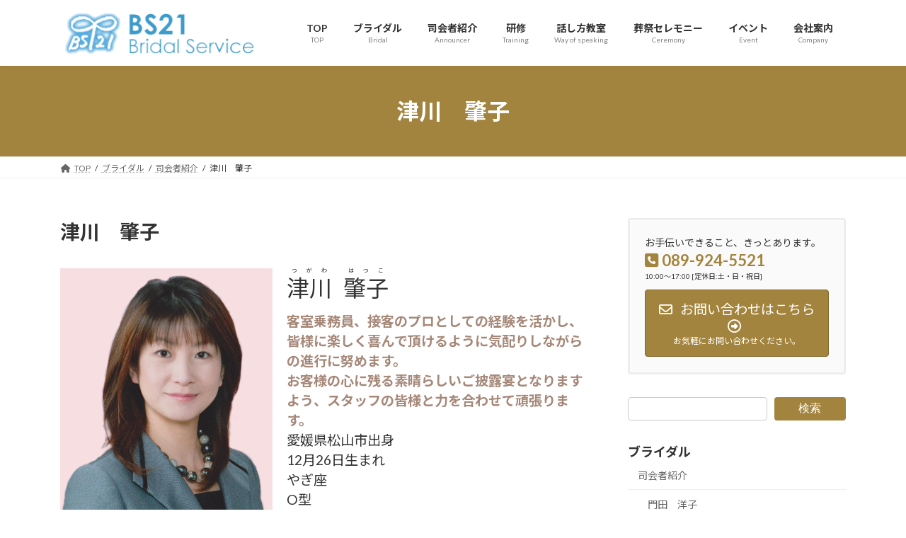

--- FILE ---
content_type: text/css
request_url: https://www.bs21.info/wp/wp-content/themes/lightning_child/style.css?ver=15.32.1
body_size: 207
content:
@charset "utf-8";
/*
Theme Name: 松山ブライダルサービス用Lightning子テーマ
Theme URI: https://lightning.nagoya/ja/
Template: lightning
Description: 松山ブライダルサービス用Lightning子テーマ
Author: 株式会社AB-Net 山崎 政博
Tags: 
Version: 0.5.1
*/
